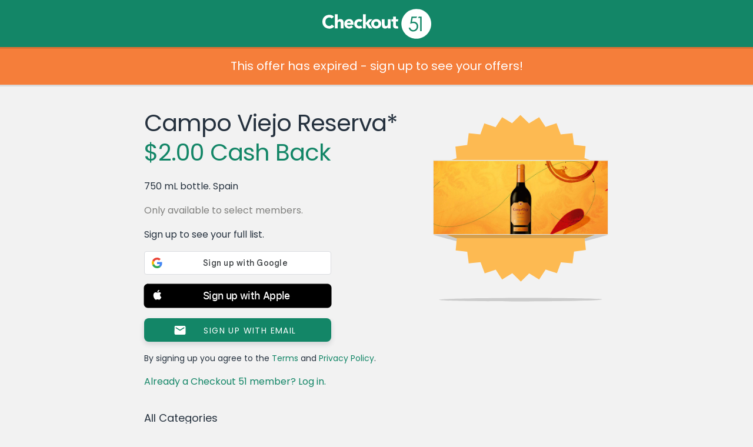

--- FILE ---
content_type: text/html; charset=UTF-8
request_url: https://www.checkout51.com/offer/Campo-Viejo-Reserva%2A-coupon10119
body_size: 11512
content:
<!DOCTYPE html>
<html class=" theme-reskin" lang="en" ng-app="checkoutApp" ng-cloak>
	<head>
		<title>Campo Viejo Reserva* coupon 10119 - Checkout 51</title>
					<meta charset="utf-8">
<link rel="icon" href="/shared/assets/img/themes/reskin/favicon.ico" type="image/x-icon"/>
<link rel="shortcut icon" href="/shared/assets/img/themes/reskin/favicon.ico" type="image/x-icon"/>
    <meta name="description" content="750 mL bottle. Spain - 10119">
   <meta name="viewport" content="initial-scale=1.0,width=device-width" />
<meta http-equiv="X-UA-Compatible" content="IE=edge">
					<meta name="twitter:card" content="app">
<meta name="twitter:app:id:iphone" content="id577333970">
<meta name="twitter:app:id:ipad" content="id577333970">
<meta name="twitter:app:id:googleplay" content="com.c51">
<meta name="twitter:app:country" content="ca">
	<meta name="twitter:description" content="Checkout 51 is the easiest way to save money on groceries from the brands you love! Redeem exclusive offers and deals when you go shopping every week, and we'll send you cash back.">

					<link rel="image_src" href="https://checkout51-productimages.s3-us-west-2.amazonaws.com/public/production/1530/6447_1429824468" />

<meta property="og:site_name" content="Checkout 51">
<meta property="og:type" content="cfiftyone:offer">
	<meta property="og:title" content="$2.00 Cash Back - Campo Viejo Reserva*">
<meta property="og:image" content="https://checkout51-productimages.s3-us-west-2.amazonaws.com/public/production/1530/6447_1429824468">
	<meta property="og:url" content="https://www.checkout51.com/offers/10119?t=9679413df3526ca884aefe1153f01475">
<meta property="og:description" content="Checkout 51 is the easiest way to save money on groceries from the brands you love!">

					<link type="text/css" rel="stylesheet" href="/shared/assets/css/theme.css" />
<link type="text/css" rel="stylesheet" href="/shared/assets/css/layout.css" />
<link type="text/css" rel="stylesheet" href="/shared/assets/css/container.css" />
<link type="text/css" rel="stylesheet" href="/shared/assets/css/typography.css" />
<link type="text/css" rel="stylesheet" href="/shared/assets/css/forms.css" />
<link type="text/css" rel="stylesheet" href="/shared/assets/css/header.css" />
<link type="text/css" rel="stylesheet" href="/shared/assets/css/notifications.css"/>
<link type="text/css" rel="stylesheet" href="/shared/assets/css/footer.css" />
<link type="text/css" rel="stylesheet" href="/shared/assets/css/drop.css" />
<link type="text/css" rel="stylesheet" href="/shared/assets/css/app-icons.css" />
<link type="text/css" rel="stylesheet" href="/shared/assets/css/mediaqueries.css" />
<link type="text/css" rel="stylesheet" href="/shared/assets/css/fonts.css" />
<link type="text/css" rel="stylesheet" href="/shared/assets/css/seperator.css" />
<link rel="stylesheet" href="//code.jquery.com/ui/1.11.4/themes/smoothness/jquery-ui.css">

<link type="text/css" rel="stylesheet" href="/shared/assets/css/third-party/bootstrap/bootstrap.min.css"/>
<link type="text/css" rel="stylesheet" href="/shared/assets/css/third-party/bootstrap/bootstrap.custom.css"/>




	<link type="text/css" rel="stylesheet" href="/assets/css/views/offer.css" />
        					<script type="text/javascript" src="//cdnjs.cloudflare.com/ajax/libs/jquery/3.7.1/jquery.min.js"></script>
<script src="https://code.jquery.com/jquery-migrate-3.5.2.min.js"></script>
<script src="https://cdnjs.cloudflare.com/ajax/libs/jquery.hoverintent/1.10.2/jquery.hoverIntent.min.js"
        integrity="sha512-sw+oNcbTS/A0W2RCoTKChyNVw/OClp76mxn3yaOZiDaxpGMXFIWrZC6BlgtieaWp2oh2asgj44TJd1f4Lz2C8Q=="
        crossorigin="anonymous" referrerpolicy="no-referrer"></script>
<script type="text/javascript" src="//cdnjs.cloudflare.com/ajax/libs/html5shiv/r29/html5.min.js"></script>
<script type="text/javascript" src="//cdnjs.cloudflare.com/ajax/libs/modernizr/2.6.2/modernizr.min.js"></script>
<script type="text/javascript" src="//cdnjs.cloudflare.com/ajax/libs/underscore.js/1.5.2/underscore-min.js"></script>
<script type="text/javascript" src="//cdnjs.cloudflare.com/ajax/libs/moment.js/2.2.1/moment.min.js"></script>
<script type="text/javascript" src="//cdnjs.cloudflare.com/ajax/libs/Cookies.js/0.3.1/cookies.min.js"></script>
<script type="text/javascript" src="/shared/assets/js/drop.js"></script>
<script type="text/javascript" src="/shared/assets/js/header.js"></script>
<script type="text/javascript" src="/shared/assets/js/notifications.js"></script>
	<script type="text/javascript" src="/shared/assets/js/c51-protocol.js"></script>
<script type="text/javascript" src="/shared/assets/js/snap-to-footer.js"></script>
<script type="text/javascript" src="/assets/js/Function.prototype.bind.js"></script>

<script
    src="https://code.jquery.com/ui/1.14.1/jquery-ui.min.js"
    integrity="sha256-AlTido85uXPlSyyaZNsjJXeCs07eSv3r43kyCVc8ChI="
    crossorigin="anonymous">
</script>

<script>
    C51.data.BRANCH_KEY = "key_live_loslNUuyCwAXWKQcgg0Hxlmorrasq6Yx";
</script>
<script type="text/javascript" src="/shared/assets/js/branch.js"></script>

<script type="text/javascript" src="/shared/assets/js/third-party/bootstrap/bootstrap.min.js"></script>





	<script type="text/javascript" src="/assets/js/views/offer.js"></script>
    <script async src="https://www.googletagmanager.com/gtag/js?id=G-8J9F7ECP4L"></script>

    <script>
        window.dataLayer = window.dataLayer || [];
        function gtag(){dataLayer.push(arguments);}
        gtag('js', new Date());

        gtag('config', 'G-8J9F7ECP4L');
    </script>
<script type="text/javascript">

    // Async loader
    

        var appboyBaseUrl = {baseUrl: 'https://clair.iad-03.braze.com/api/v3'};

        +function(a,p,P,b,y){appboy={};appboyQueue=[];for(var s="initialize destroy getDeviceId toggleAppboyLogging setLogger openSession changeUser requestImmediateDataFlush requestFeedRefresh subscribeToFeedUpdates logCardImpressions logCardClick logFeedDisplayed requestInAppMessageRefresh logInAppMessageImpression logInAppMessageClick logInAppMessageButtonClick logInAppMessageHtmlClick subscribeToNewInAppMessages removeSubscription removeAllSubscriptions logCustomEvent logPurchase isPushSupported isPushBlocked isPushGranted isPushPermissionGranted registerAppboyPushMessages unregisterAppboyPushMessages submitFeedback trackLocation stopWebTracking resumeWebTracking ab ab.User ab.User.Genders ab.User.NotificationSubscriptionTypes ab.User.prototype.getUserId ab.User.prototype.setFirstName ab.User.prototype.setLastName ab.User.prototype.setEmail ab.User.prototype.setGender ab.User.prototype.setDateOfBirth ab.User.prototype.setCountry ab.User.prototype.setHomeCity ab.User.prototype.setLanguage ab.User.prototype.setEmailNotificationSubscriptionType ab.User.prototype.setPushNotificationSubscriptionType ab.User.prototype.setPhoneNumber ab.User.prototype.setAvatarImageUrl ab.User.prototype.setLastKnownLocation ab.User.prototype.setUserAttribute ab.User.prototype.setCustomUserAttribute ab.User.prototype.addToCustomAttributeArray ab.User.prototype.removeFromCustomAttributeArray ab.User.prototype.incrementCustomUserAttribute ab.User.prototype.addAlias ab.InAppMessage ab.InAppMessage.SlideFrom ab.InAppMessage.ClickAction ab.InAppMessage.DismissType ab.InAppMessage.OpenTarget ab.InAppMessage.ImageStyle ab.InAppMessage.TextAlignment ab.InAppMessage.Orientation ab.InAppMessage.CropType ab.InAppMessage.prototype.subscribeToClickedEvent ab.InAppMessage.prototype.subscribeToDismissedEvent ab.InAppMessage.prototype.removeSubscription ab.InAppMessage.prototype.removeAllSubscriptions ab.InAppMessage.Button ab.InAppMessage.Button.prototype.subscribeToClickedEvent ab.InAppMessage.Button.prototype.removeSubscription ab.InAppMessage.Button.prototype.removeAllSubscriptions ab.SlideUpMessage ab.ModalMessage ab.FullScreenMessage ab.HtmlMessage ab.ControlMessage ab.Feed ab.Feed.prototype.getUnreadCardCount ab.Card ab.ClassicCard ab.CaptionedImage ab.Banner ab.WindowUtils display display.automaticallyShowNewInAppMessages display.showInAppMessage display.showFeed display.destroyFeed display.toggleFeed sharedLib".split(" "),i=0;i<s.length;i++){for(var m=s[i],k=appboy,l=m.split("."),j=0;j<l.length-1;j++)k=k[l[j]];k[l[j]]=(new Function("return function "+m.replace(/\./g,"_")+"(){appboyQueue.push(arguments)}"))()}appboy.getUser=function(){return new appboy.ab.User};appboy.getCachedFeed=function(){return new appboy.ab.Feed};(y=p.createElement(P)).type='text/javascript';y.src='https://js.appboycdn.com/web-sdk/2.0/appboy.min.js';y.async=1;(b=p.getElementsByTagName(P)[0]).parentNode.insertBefore(y,b)}(window,document,'script');

    

    if ( typeof appboy !== 'undefined' ) {

        appboy.initialize('025929df-b11c-4339-9137-eff1c1080ef8', appboyBaseUrl);

        //appboy.display.automaticallyShowNewInAppMessages();
        //appboy.toggleAppboyLogging();

        
        appboy.openSession();

        window.appboy = appboy;

    }

</script>
<style id="antiClickjack">
	body {
		display: none !important;
	}
</style>

<script>
	if (self === top
		|| self.location.origin === top.location.origin
		|| self.location.origin === "https://admin.checkout51.com"
    )
	{
		var antiClickjack = document.getElementById("antiClickjack");
		antiClickjack.parentNode.removeChild(antiClickjack);
	}
	else {
		top.location = self.location;
	}
</script>
			</head>
        <body class="offer">
			<script type="text/javascript">
	C51 = window.C51 || {};
	C51.data = C51.data || {};
	C51.data.country_cookie_key = 'c51_production_country';
</script>


	<header>
	Checkout 51
		
</header>
	    	<div class="main">
        			<div class="header-push"></div>
        		<script>
    window.C51 = window.C51 || {};
    C51.data = C51.data || {};
    C51.data.share = null
    C51.data.title = "Campo Viejo Reserva* coupon 10119 - Checkout 51"
    C51.data.offer = {"offer_id":"10119","groupname":null,"description":"750 mL bottle. Spain","image_url":"https:\/\/checkout51-productimages.s3-us-west-2.amazonaws.com\/public\/production\/1530\/6447_1429824468","regular_price":"0.00","cash_back":"2.00","upgradable":false,"upgradable_cash_back":null,"upgraded":false,"name":"Campo Viejo Reserva*","details":"\t\t\t<!DOCTYPE html>\n\t\t\t<html>\n\t\t\t<head>\n\t\t\t<meta charset=\"UTF-8\">\n\t\t\t<title>Offer<\/title>\n\t\t\t<base target=\"_blank\">\n\t\t\t<style>\n\t\t\t    \t\t    <\/style>\n\t\t    <style>body, html, p {\n  color: #323532;\n}\n\nol, ul {\n  list-style-position: inside;\n  text-indent: -1em;\n}\n\n* {\n  margin: 0;\n  padding: 0;\n}\n\nbody, html {\n  float: left;\n  font-size: 12px;\n  width: 100%;\n  margin: 0;\n  padding: 0 0 3px;\n}\n\nbody {\n  background-color: #f2f2f2;\n}\n\nbody.pre_project_duke {\n  background-color: #f3ffeb;\n}\n\na {\n  text-decoration: none;\n}\n\nsup {\n  font-size: 0.65em;\n  position: relative;\n  top: -0.2em;\n  vertical-align: top;\n}\n\np {\n  margin: 0 1.25em;\n  padding: 8px 0;\n}\n\na:active, a:hover, a:link, a:visited {\n  color: #2e96d3;\n  text-decoration: none;\n}\n\na.cc_list_offer:active, a.cc_list_offer:hover, a.cc_list_offer:link, a.cc_list_offer:visited {\n  color: var(--coal-color);\n}\n\nh1, h2, h3, h4, h5, h6 {\n  color: #323532;\n  font-family: inherit;\n  font-size: inherit;\n  font-weight: inherit;\n  line-height: inherit;\n}\n\nh1, h2 {\n  line-height: 2.25em;\n  margin: 0 0 0.625em;\n  padding: 0 0 0 1.25em;\n}\n\nh1 {\n  background-color: #fdba52;\n  margin-top: 0;\n}\n\nh2 {\n  font-size: 13px;\n  padding: 6px 0 5px 0;\n  margin: 0;\n  text-align: center;\n  border-bottom: 1px solid #f2f2f2;\n}\n\nh2.cond-head {\n  margin-top: 0.625em;\n}\n\nstrong {\n  font-family: \"Poppins Regular\", sans-serif;\n}\n\n.offer, .web {\n  font-family: \"Poppins Regular\", sans-serif;\n  height: auto;\n  line-height: 14px;\n}\n\n.fineprint {\n  font-size: 10px;\n  line-height: 1.25em;\n  margin: 0 1.25em;\n  padding: 1em 0;\n}\n\nul {\n  list-style-type: disc;\n  padding: 0 1.25em;\n}\n\nol li, ul li {\n  padding: 0.25em 1.25em;\n}\n\nol {\n  list-style-type: 1;\n  padding: 0 1.25em;\n}\n\n.fullbleed {\n  display: block;\n  width: 100%;\n  margin: 0.625em 0 1.25em;\n}\n\n.fullbleed h2 {\n  margin: 0;\n  border: none;\n  background-repeat: no-repeat;\n  background-position-x: 97.5%;\n  background-position-y: 50%;\n  background-image: url(\"data:image\/png;base64,iVBORw0KGgoAAAANSUhEUgAAABQAAAAUCAYAAACNiR0NAAAAAXNSR0IArs4c6QAAATVJREFUOBFjYBgFlIYAMz4DzM3NVcWlxSfIycjdfPr06Wt8amFyTDAGNvofwz8bhv8MsX\/+\/dljbGWsjE0NuhheAxXkFJYyMjLu+s\/wX\/L\/n\/97LC0tpdENQOczogug8419jbn+v\/i\/GyhuxcjAeIOLg8vu8OHDOL1P0ECQBcYuxvwMnxgO\/P\/\/3wBo6HkGfgbHs3vOfkS3HMTH62WYBpBmdhZ2d6BhN4HeNwQaPgsmh04TZSC6JqBL\/6OLwfhEGQjy8s8\/P3cCXacO8jIjP2M6zAB0mqCB4Ej5+H8bNPxAkeKOK\/xAhuM1MDQ0lI3hJcN6oDorBkaGB2wsbC74YhhkIN6cwsXLFQ90WRHQm88ZWRkdTx0\/9RCkCR\/Aa6CsjOwXYLjxszCxpJ8+cfoWPoNG5agXAgCizmCTY7z89QAAAABJRU5ErkJggg==\");\n}\n\nimg.fullbleed {\n  height: auto;\n  margin: 0;\n  padding: 0;\n}\n\n.offer {\n  color: #323532;\n  padding-bottom: 0.625em;\n  background-color: #fff;\n  border-bottom: none;\n  margin: 0 0 0.625em;\n}\n\n.web, .web .offer {\n  color: #323532;\n  border: 0;\n  margin: 0;\n}\n\n.web .offer {\n  background-color: #FFF;\n  box-shadow: none;\n  padding: 0 0 8px;\n}\n\n.web {\n  font-size: 12px;\n  background-color: #fff;\n  padding: 0 0 1.25em;\n}\n\n#offer {\n  color: #323532;\n  font-family: \"Poppins Regular\", sans-serif;\n  line-height: 1.25em;\n  padding: 0;\n  background-color: #fff;\n  border-bottom: 2px solid #dae5d3;\n  display: block;\n}\n\n#age-gate, #age-gate-411 {\n  color: #323532;\n  font-family: \"Poppins Regular\", sans-serif;\n  line-height: 1.25em;\n  border-bottom: 2px solid #dae5d3;\n  text-align: center;\n  vertical-align: center;\n  background-color: #fff;\n  display: none;\n  padding: 0 0 1em;\n  margin-bottom: 20px;\n}\n\n#age-gate p, #age-gate-411 p, #denied p {\n  text-align: left;\n}\n\n#age-gate h2, #age-gate-411 h2, #denied h2 {\n  text-align: left;\n  padding-left: 1.25em;\n}\n\n#denied {\n  color: #323532;\n  font-family: \"Poppins Regular\", sans-serif;\n  line-height: 1.25em;\n  display: none;\n  padding: 1.25em 0;\n  background-color: #fff;\n  border-bottom: 2px solid #dae5d3;\n}\n\n#confirm-age, #confirm-age-android {\n  width: 60%;\n  background-color: #2e96d3;\n  margin: 2em auto;\n  color: #fff;\n  border-radius: 5px;\n  text-align: center;\n  padding: 1em 0;\n}\n\n.offer {\n  color: #323532;\n  font-family: \"Poppins Regular\", sans-serif;\n  line-height: 1.25em;\n  padding: 0;\n  background-color: #fff;\n  border-bottom: 2px solid #dae5d3;\n  display: block;\n}\n\n.age-gate, .age-gate-411 {\n  color: #323532;\n  font-family: \"Poppins Regular\", sans-serif;\n  line-height: 1.25em;\n  border-bottom: 2px solid #dae5d3;\n  text-align: center;\n  vertical-align: center;\n  background-color: #fff;\n  display: none;\n  padding: 0 0 1em;\n  margin-bottom: 20px;\n}\n\n.age-gate p, .age-gate-411 p, .denied p {\n  text-align: left;\n}\n\n.age-gate h2, .age-gate-411 h2, .denied h2 {\n  text-align: left;\n  padding-left: 1.25em;\n}\n\n.denied {\n  color: #323532;\n  font-family: \"Poppins Regular\", sans-serif;\n  line-height: 1.25em;\n  display: none;\n  padding: 1.25em 0;\n  background-color: #fff;\n  border-bottom: 2px solid #dae5d3;\n}\n\n.confirm-age, .confirm-age-android {\n  width: 60%;\n  background-color: #2e96d3;\n  margin: 2em auto;\n  color: #fff;\n  border-radius: 5px;\n  text-align: center;\n  padding: 1em 0;\n}\n\n.button {\n  line-height: 2.625em;\n  font-size: 16px;\n  color: #fff;\n  text-align: center;\n  vertical-align: center;\n  background-color: #0076d6;\n  width: 90%;\n  margin: 0.71% 5%;\n  border-radius: 40px;\n  box-shadow: 0 3px 0 0 rgba(0, 0, 0, 0.1);\n}\n\n.conditions {\n  list-style-type: none;\n  text-indent: 0;\n  padding: 18px 16px 0 16px;\n  background-color: white;\n}\n\n.conditions li {\n  background-repeat: no-repeat;\n  background-position: 0 0;\n  background-size: 18px 16px;\n  margin-bottom: 16px;\n  padding: 2px 0 0 22px;\n  font-size: 12px;\n}\n\n.conditions .offer-info {\n  background-image: url(\"data:image\/png;base64,iVBORw0KGgoAAAANSUhEUgAAABIAAAAQCAYAAAAbBi9cAAAAAXNSR0IArs4c6QAAAUJJREFUOBGtUzFOAzEQ3HUOkgaJH4AENVJKpCtyghq+gKgpU1JS5g08ghZQrrgfpI1E+AESTSCWl1076zhOQiSCJd96xzOjW3sN8E8D1\/k0TXNg3bQPjq4A8DRwaAwGnwrTGZRl+ZnrVozq+qVi0iMBHedkyRFwwuG217scSq5jycibILwSUcRZ+CFkNj6MIkRO4SI1iwIpZ2anI5YcqUDi\/p7xpX3P3DjF5c+KonOmZRrd9GeSmcietXAjU3kapfSgCUg0IgfXSkojl3knM8Xi2l9GyAoFucYT0iSJ1G51ffpl3xJ4vtQbBYhGq6SAVOfVRFbD+jkAG76xND7kpcPcwM\/ghWZhxM2WsbaniSYaScdyu73naj5oIzPH\/fV7TdiJfSTpuoY0aB5kz5G7lygDf2vIQJmb7fpE1Owvj1a1O8cfm7GEfId42gsAAAAASUVORK5CYII=\");\n}\n\n.conditions .limit {\n  background-image: url(\"data:image\/png;base64,iVBORw0KGgoAAAANSUhEUgAAABIAAAAQCAYAAAAbBi9cAAAAAXNSR0IArs4c6QAAAOhJREFUOBGtUkEOgjAQpOALiPAK4kN4hU\/jFV40ET+ggTQx4QmivYIHqJ2GEkobwcY9sGU6zDK763n\/DM552vXdQ+SvMXBSW20CEARKi4ixl40zYmG49ZJkVwd+EI\/gcPCRfeIvioDH2FNycZ6HFJqDS+82i05ClJZRz\/tsWtBJyGZRCgn1Go1cCnDadzvSDIti5qvG37QNL8orP+dHuSZFeeMQg\/IGD0LIQaQYt\/nlBGhVTC1qPXK1iKryj1R5sU97sXAZ9kphtow+VdVdu9KEXC1CUbOmSvxiEVz1nZHXTtEYv6HkAHwAWjXwToh14fUAAAAASUVORK5CYII=\");\n}\n\n.conditions .barcode {\n  background-image: url(\"data:image\/png;base64,iVBORw0KGgoAAAANSUhEUgAAABIAAAAQCAYAAAAbBi9cAAAAAXNSR0IArs4c6QAAAKxJREFUOBFjYBi04MDB3Vv3H9y9BeRAIPsWhN6zDSQOZh\/Y03bgwJ7PBw7taYWqgasH8VlABAj8\/8\/gBWGB2aoQsf+eMDEGxv\/FQDVsjP8ZSoBi1cjqQWqY4AoJMECGgJTAaHTlRBuErhGdP2oQeohg8ukfRoyMDL9A7oDR6G7C6iKg4ttQTduA7G1gTf8ZexkZGL8ATepBNwSFD8oesCyCIoGDQ6p6HMbQUBgAfo1D\/uLu394AAAAASUVORK5CYII=\");\n}\n\n.conditions .no-stacking {\n  background-image: url(\"data:image\/png;base64,iVBORw0KGgoAAAANSUhEUgAAABIAAAAQCAYAAAAbBi9cAAAAAXNSR0IArs4c6QAAAZVJREFUOBGtU71OAkEQnlkh0vgCNhbamlhYcp4RbDTiI5j4DNqYGAsTG30GH0IiDaAcUNrZ0vAMNhhwx\/l2by\/HQUw0XnK7t\/N98938LdE\/PbxMZzgcrs3s5IKsNIh4y3NkRIafSqbyUK1WP4p+C0JJ0j2wIo9EslEk+zOPDfN5HNde8rjJHyAiJB2IMPOAyTRWzOo6XnzDBgwccPO+WURIZzqbvDsRw3dxVLtWR5sni4hJBt1bsXKlKY\/Lpcp2SLMUiK4maSQQSfqd5muvfRRw7GprxXv1k6TfjVQ08j50AyxLTSydwkDC98VInD1dHKYcd3TN8EAWkea4KWozpvwGaD8+PPaUxRWcL\/upQOhoLqJF+u8sWUSa00hdd6yd7ure7CXtZxGaqxEztRBpylGa83F\/zGqEYXMWlkt0x30vWRymHO+d+ughiwgTO7WTM3QDLUZ3ikWHiGu\/ctB++IR\/ZXMEQxhIdVANHT7tTii+S8dHGykmTFzPT\/ecUBD7yxVZEIJYuLSYLYwFbK6wP1xaz\/mH9RvvqcY7FkRTcAAAAABJRU5ErkJggg==\");\n}\n\n.conditions .store-specific {\n  background-image: url(\"data:image\/png;base64,iVBORw0KGgoAAAANSUhEUgAAABIAAAAQCAYAAAAbBi9cAAAAAXNSR0IArs4c6QAAAR5JREFUOBFjYBi2gBHZZ0eOHOH98\/fHhf\/\/\/yshi6OzGRkZvzMx\/o+1s3NdC5NjgjFA9N+\/P\/MIGQJSB1TD+e8fQwWQhjsEzjh4cK8VUOLgf4b\/LCDFxABGZqYkB1vn+SC1cBf9+\/9\/HswQRgbGLyBJIL0BaNNyMJuRYRcDI+NcEBsO\/v6vg7HhBrGxMnozMTIkgyQYGf\/nMzGyKTk4uAQ6OLhGMXCwyDrYu7o72rukgMQhahjWMTMzuGMYZG3tfBfo5ctQiT\/29vb3YYocLRyfwNgw8f8MjM9tbV1uwcRxhQfL1atX2WCK0OlXr5+hCzFgNejff4a5QMWo4YGhFVUAHkaowqTzUAxiYeG4AUxs9wgZA06QDEz7CKkbJvIAI85WVOICfigAAAAASUVORK5CYII=\");\n}\n\n.image-row .image img {\n  border: 0;\n  height: auto;\n  padding: 0.5em 1em 0.5em 0em;\n  width: 60px;\n}\n\n.image-row .text {\n  display: table-cell;\n  padding: 0em 1.25em 0 0;\n  vertical-align: middle;\n}\n\n.image-row strong {\n  display: block;\n  font-family: \"Poppins Regular\", sans-serif;\n  margin: 0 30px 0 0;\n}\n\n.image-row p {\n  margin: 0 30px 0 0;\n}\n\n.image-row {\n  border: solid #fff 1px;\n  border-width: 1px 0;\n  display: table;\n  padding-left: 0.5em;\n}\n\n.fake-title-and-cashback {\n  margin: 0 1.25em 1em 1.25em;\n}\n\n.title {\n  font-size: 1.75em;\n  line-height: 1.25em;\n  color: #323532;\n  font-family: \"Poppins Regular\";\n  text-align: center;\n  font-weight: bolder;\n}\n\n.cashback {\n  font-size: 1.5em;\n  line-height: 1em;\n  color: #49A83E;\n  font-family: \"Poppins Regular\";\n  margin: 0.3333333333em 0 0.4em 0;\n  text-align: center;\n}\n\n.web .offer .fake-title-and-cashback {\n  margin: 0 1.25em 1em 1.25em;\n}\n\n.web .offer .fake-title-and-cashback .cashback {\n  margin: 0.4em 0 1em 0;\n}\n\n\/*# sourceMappingURL=offer-details.css.map *\/\n<\/style>\n\t\t\t<\/head>\n\t\t\t<body><!-- TEMPLATE VERSION 1.0.1 -->\r\n<div class=\"offer\">\r\n    <ul class=\"conditions\">\r\n        <li class=\"offer-info\">750 mL bottle. Spain<\/li>\r\n        {if isset($max_claims) && isset($claim_count)}<li class=\"limit\">{if $claim_count eq 0}Limit {$max_claims}{else}Limit {$max_claims}  |  Claimed {$claim_count}{\/if}<\/li>{\/if}\r\n        \r\n    <\/ul>\r\n   \r\n<\/div>\r\n\r\n<div class=\"offer\">\r\n    <h2>About this product<\/h2>\r\n    <p>Campo Viejo is one of the most famous of all Rioja wines. Ever since two local winemakers \u2013 Beristain and Ortig\u00fcela \u2013 created the first vintage in 1959, we have been synonymous with innovation and a symbol of the expressiveness, colour and vibrancy that Rioja is renowned for.<\/p>\r\n    <p>Please enjoy our products responsibly.<\/p>\r\n    <p class=\"fineprint\">*By claiming this offer, I am confirming that I am of legal drinking age in the province in which I purchased this offer.<\/p>\r\n <\/div>\r\n    \r\n\r\n<div class=\"offer\">\r\n    <h2>Don't forget<\/h2>\r\n    <p>Item must be purchased and receipt must be uploaded between [batch_start] and [batch_end].<\/p>\r\n    <p>Offers are available in limited quantities.<\/p>\r\n    <p>Packing slips are accepted for items purchased online. Packing slips must be uploaded by [batch_end].<\/p>\r\n<\/div>\r\n\r\n\r\n{literal}<script>if (window.self !== window.top) document.body.className += 'web'; var vid = document.getElementById('vid'); var width = window.innerWidth; if (width < 320) {width = 320;} vid.style.height = width * 0.421875 + \"px\";<\/script>{\/literal}\r\n\t<\/body>\n\t\t\t<\/html>\n\t\t\t","max_claims":"2","claim_limit":null,"remaining":0,"image_url_high_res":"https:\/\/checkout51-productimages.s3-us-west-2.amazonaws.com\/public\/production\/1530\/6447_high_res_1429824468","offer_list_high_res_url":null,"offer_details_high_res_url":null,"allow_auto_approve":"1","requires_targeting":"0","replaces_offer_id":null,"disabled":"0","units":"1","group_id":"9428","show_content_block_editor":"0","hide_at_select_retailers":"0","image_b64":null,"visible":"everyone","crm_id":null,"crm_obj":null,"display_type":"STANDARD","targeting_id":"11628","creative_id":"6647","matching_id":"11628","topup":0,"last_updated":"1445364554","cash_reward":"STATIC","enable_landingpage":"0","enable_rewardprogram":"0","enable_cc":"0","warning_limit":200,"bucket_id":"610","campaign_id":"1696","display_start_date":null,"display_end_date":null,"upgrade_text":null,"upgrade_button_text":null,"upgrade_tweet_text":null,"token":"9679413df3526ca884aefe1153f01475","show_origional_when_runout":"1","labels":["product","paid"],"email_share_text":"I just {if $offer->show_cash_back}saved ${$offer->cash_back}{else}got cash back{\/if} on {$offer->name} using a new app called Checkout 51 - I thought you'd like to save too! You can view the offer here: http:\/\/checkout51.com\/offers\/{$offer->offer_id}?t={$offer->token}. \n\nAll you have to do is take a photo of your shopping receipt using the Checkout 51 iPhone or Android app. It's easy! \n\nDownload the iPhone app here:  https:\/\/itunes.apple.com\/ca\/app\/checkout-51\/id577333970. \n\nDownload the Android app here: https:\/\/play.google.com\/store\/apps\/details?id=com.c51. \n\nHappy saving!\n","email_offer_added_text":null,"bonus_box_title":"","custom_content":null,"unlockable":"0","evaluation_priority":"10","store_ids":null,"store_ids_excluded":null,"store_availability_text":null,"list_category_ids":null,"category_names":["Wine"],"related_search_keywords":null,"freedom_variant_id":null,"engagement_offer_details":null,"meta":null,"about_description":null,"image_url_card":null,"deleted":"0","share_link":"https:\/\/checkout51.com\/offers\/10119","no_stacking":false,"barcode":false,"age_gated":false}
    C51.data.offer_token = "9679413df3526ca884aefe1153f01475"
    C51.data.offer.facebook_share_text = "Checkout 51 is the easiest way to save money on groceries from the brands you love!"
</script>
<script type="text/javascript" src="/shared/assets/js/third-party/bootstrap/bootstrap.min.js"></script>
<link type="text/css" rel="stylesheet" href="/shared/assets/css/offer_seo.css">
<link type="text/css" rel="stylesheet" href="/shared/assets/css/error.css" />
<link type="text/css" rel="stylesheet" href="/shared/assets/css/signup_buttons.css" />
<link type="text/css" rel="stylesheet" href="/shared/assets/css/third-party/bootstrap/bootstrap.min.css"/>
<link type="text/css" rel="stylesheet" href="/shared/assets/css/third-party/bootstrap/bootstrap.custom.css"/>
    <div class="error">
                    <span class="desktop">
				<a href="#modal/signup">
					This offer has expired - sign up to see your offers!
				</a>
			</span>
            <span class="mobile">
				<a href="https://www.checkout51.com/app">
					This offer has expired - download the app to see your offers!
				</a>
			</span>
                </a>
    </div>
<div class="container">
    <div class="clearfix">
        <div class="details"><div class="hero-image">
	<img src="https://checkout51-productimages.s3-us-west-2.amazonaws.com/public/production/1530/6447_high_res_1429824468" alt="Campo Viejo Reserva* coupon" /></div>
<style>
.offer .details .hero-image {
	background-image: url(https://www.checkout51.com/assets/img/offer-badge.min.svgz);
	background-position: center center;
	background-repeat: no-repeat;
	height: 340px;
}

.offer .details .hero-image img {
	border: 1px solid #E7E7E7;
	top: 88px;
	display: block;
	margin: 0 1px;
	position: absolute;
	width: 296px;
}

.offer .details.hero-image {
	background-image: url(https://www.checkout51.com/assets/img/offer-badge.png);
}
@media (max-width: 768px) {
	.offer .details .hero-image {
		background: none;
		height: auto;
		text-align: center;
	}
	.offer .details .hero-image img {
		border: none;
		margin: 0 auto;
		max-width: 100%;
		position: static;
		width: auto;
	}
}
</style>

</div>
        <div class="heading"><style>
.offer .heading h1 {
	color: inherit;
	font-size: 40px;
	line-height: 50px;
	text-align: left;
}

.offer .heading .cash-back,
.offer .heading .accept-txt {
	color: #138667;
	font-family: 'Poppins Regular';
}

.offer .heading .accept-txt {
	font-size: 30px;
}
</style>
	<h1>
				<span class="mobile cash-back">$2.00 Cash Back</span>
				<span>Campo Viejo Reserva*</span>
				<span class="desktop cash-back">$2.00 Cash Back</span>
			</h1>

</div>
        <p>750 mL bottle. Spain</p>
                                    <p class="is-targeted">Only available to select members.</p>
                        <p class="subitile mobile">Get more offers with Checkout 51.</p>
            <div class="mobile">
                <div class="app-icons clearfix">
                    <div class="icon-container">
                        <a class="app-icons-play seo" href="https://checkout51.app.link/VRj0l7iJfjb" target="_blank"></a>
                        <a class="app-icons-appstore seo leftmost" href="https://checkout51.app.link/ZeKU0jBpejb" target="_blank"></a>
                    </div>
                </div>
            </div>
                <div class="desktop">
                                                <p class="subitile">Sign up to see your full list.</p>
                                <div class="signup-buttons">
    <link type="text/css" rel="stylesheet" href="/shared/assets/css/google_login.css"/>
<script>
    C51 = window.C51 || {};

    C51.data = C51.data || {};
    C51.data.API_URL = 'https://public-api.checkout51.com';
    C51.data.GOOGLE_APP_ID = "855678976775-8s6bvcsf6i97k97sioj185877fu8i4fu.apps.googleusercontent.com";
    C51.data.uuid = 'ura9t0g3u1m0vdx6cehblb94dx4jsz';

    C51.langstrings = C51.langstrings || {};
    C51.langstrings.logging_in = "SIGNING IN...";
</script>
<script src="https://accounts.google.com/gsi/client"></script>
<script type="text/javascript" src="/shared/assets/js/login.google.js"></script>

<div id="google-login-failure-modal" class="modal notification fade" tabindex="-1">
    <div class="modal-dialog very-wide" role="document">
        <div class="modal-content grey" id="google-error-modal-content">
            <div class="modal-header">
                <span class="close" data-dismiss="modal" aria-label="Close" aria-hidden="true">&times;</span>
            </div>
            <div class="modal-body centered">
                <div>
                    <img src="/account/assets/img/views/offers/icon-modal-failure-large.png" />
                </div>
                <div class="title">
                    <span>Whoops!</span>
                </div>
                <div class="desc">
                    <span id="insuff-perm-notif" >It looks like Google isn't sharing your profile with us. Please allow access or use a different login option, such as email.</span>
                    <span id="fail-notif-string">Something went wrong, please try again.</span>
                </div>
            </div>
        </div>
    </div>
</div>

<div id="error-modal-blacklisted" class="modal notification fade" tabindex="-1">
    <div class="modal-dialog wide" role="document">
        <div class="modal-content grey description-only">
            <div class="modal-header">
                <span class="close" data-dismiss="modal" aria-label="Close" aria-hidden="true">&times;</span>
            </div>
            <div class="modal-body centered">
                <div class="desc">
                    <span>Sorry, you can no longer sign up. Your previous account was closed by Checkout 51.</span>
                </div>
            </div>
        </div>
    </div>
</div>
<div id="error-modal-user-deleted" class="modal notification fade" tabindex="-1">
    <div class="modal-dialog very-wide" role="document">
        <div class="modal-content modal-content-flex grey">
            <div class="modal-header">
                <span class="close" data-dismiss="modal" aria-label="Close" aria-hidden="true">&times;</span>
            </div>
            <div class="modal-body centered">
                <div>
                    <img src="/account/assets/img/views/offers/icon-modal-failure-large.png" />
                </div>
                <div class="title">
                    <span>We’re still working on your deletion request.</span>
                </div>
                <div style="margin-top: 1rem">
                    <span>We’ll send you an email confirming when we are done.</span>
                </div>
                <div style="margin-top: 1rem">
                    <a class="btn btn-primary" href="https://support.checkout51.com/hc/en-us/articles/6405735449627">
                        Learn More
                    </a>
                </div>
            </div>
        </div>
    </div>
</div>

            <div id="google_button_container" data-redirect-url="">
            <div id="sign_up_button"></div>
        </div>

        <a href="#" class="desktop button google logging-in">
            <img src="/shared/assets/img/ui-facebook-loader.gif" />
            <span>SIGNING IN...</span>
        </a>
        <script
    type="text/javascript"
    src="https://appleid.cdn-apple.com/appleauth/static/jsapi/appleid/1/en_US/appleid.auth.js"
></script>

<form>
    <p
        class="error"
        id="apple-sign-in-failure-msg"
        style="display: none;"
    >We were unable to receive your email address from Apple. If the issue continues, please sign in with email instead.</p>
</form>

    <div
        id="appleid-signin"
        data-mode="left-align"
        data-border="true"
        data-color="black"
        data-type="sign-up"
        data-width="318"
        data-height="40"
        data-logo-size="medium"
        data-logo-position="15"
        data-label-position="100"
        data-redirect-url=""
        class="apple-sign-in-button"
    ></div>

<script type="text/javascript">
    const redirectURI = window.location.origin + '/account/sign-in-with-apple';
    AppleID.auth.init({
        clientId: 'com.checkout51.website-staging',
        scope: 'name email',
        redirectURI: redirectURI,
        state: '',
        usePopup: true,
    });

    document.addEventListener('AppleIDSignInOnSuccess', (event) => {
        const userData = event.detail.user ?? {};
        $.post(redirectURI, {
            ...event.detail.authorization,
            user: JSON.stringify(userData),
        })
            .done((data, textStatus, jqXHR) => {
                if (jqXHR.status === 201) {
                    window.location.replace(window.location.origin + '/download-app');
                }

                let hasAppleSignin = document.getElementById("appleid-signin");
                if (hasAppleSignin) {
                    let redirectUrl = $(hasAppleSignin).data("redirect-url");
                    if (redirectUrl) {
                        window.location.replace(window.location.origin + redirectUrl);
                        return;
                    }
                }

                window.location.replace(window.location.origin + '/download-app');
            })
            .fail(() => {
                $('#apple-sign-in-failure-msg').show();
            })
        ;
    });

    document.addEventListener('AppleIDSignInOnFailure', (event) => {
        $('#apple-sign-in-failure-msg').show();
    });
</script>
    <a name="email_signup" href="/account/signupemail" class="button desktop email-signup" id="email_signup">
        <img src="/shared/assets/img/email_login_icon.svg">
        <span>SIGN UP WITH EMAIL</span>
    </a>
</div>
                <p class="signup-disclaimer">By signing up you agree to the <a href="/terms" target="_blank">Terms</a> and <a href="/privacy" target="_blank">Privacy Policy</a>.</p>
                                    <p><a href="/account/login">Already a Checkout 51 member? Log in.</a></p>
                                    </div>
        <div class="seo-content">
            <h2>All Categories</h2>
            <p>
                                                            Wine,&nbsp;
                                                                    Free Coupon, Online Shopping Deals
            </p>
        </div>
        <div class="seperator clearfix">
	<span><hr /></span>
</div>
    </div>
            <div class="app-marketing desktop">
            <div class="app-icons clearfix">
                <div class="icon-container">
                    <a class="app-icons-play seo" href="https://checkout51.app.link/VRj0l7iJfjb" target="_blank"></a>
                    <a class="app-icons-appstore seo leftmost" href="https://checkout51.app.link/ZeKU0jBpejb" target="_blank"></a>
                </div>
            </div>
        </div>
    </div>
<div id="fb-root"></div>
				<div class="footer-push"></div>
	</div>
		                    <footer>
	<div class="container">
		<div class="links">
			<div class="links-section">
				<h3>Earn Cash Back</h3>
				<a href="/">Sign Up</a>
				<a href="/offers">Current Offers</a>
				<a href="/memberoffers">Download App</a>
			</div>
			<div class="links-section">
				<h3>Get Help</h3>
				<a href="/how-it-works">How it Works</a>
				<a href="/faq">FAQ</a>
				<a href="https://support.checkout51.com/hc/en-us">Support</a>
			</div>
			<div class="mobile-break"></div>
			<div class="links-section">
				<h3>Checkout 51</h3>
				<a href="/careers">Careers</a>
				<a href="/contact">Press</a>
			</div>
			<div class="links-section">
				<h3>Partnerships</h3>
				<a href="/partners/brands">Brands</a>
				<a href="/partners/brands">Sales</a>
			</div>
		</div>
	</div>
    <div class="social">
        <div class="left-section">
            <a href="/terms">Terms</a>
            <span>|</span>
            <a href="/privacy">PRIVACY</a>
            <span>|</span>
            <a href="/privacy#choices">Ad Choices</a>
                            <span>|</span>
                <a href="/ccpa-do-not-sell">DO NOT SELL MY PERSONAL INFORMATION</a>
                <span>|</span>
                <a href="/californiaprivacy">YOUR PRIVACY RIGHTS</a>
                    </div>
        <div class="mobile-break"></div>
        <div class="social-icons">
            <a target="_blank" href="https://www.facebook.com/checkout51"><img src="/shared/assets/img/facebook.svg" alt="facebook"/></a>
            <a target="_blank" href="https://twitter.com/checkout51"><img src="/shared/assets/img/twitter.svg" alt="twitter"/></a>
            <a target="_blank" href="https://www.instagram.com/checkout51/"><img src="/shared/assets/img/instagram.svg" alt="instagram"/></a>
        </div>
        <div class="mobile-break"></div>
        <div class="right-section">
            <span>&copy; Checkout 51</span>
        </div>
    </div>
</footer>

<script type="text/javascript">
	$(window).on("resize", function() {
		$('footer').width($( window ).width() + 'px');
	});
</script>
                		</body>
</html>



--- FILE ---
content_type: text/css
request_url: https://www.checkout51.com/shared/assets/css/offer_seo.css
body_size: 493
content:
.seo-content > p {
    font-size: 18px;
    font-weight: bolder;
    margin: 0;
}
.seo-content > p:not(:first-child) {
    padding-top: 38px;
}

.seo-content > div {
    font-size: 16px;
    padding-top: 16px;
}

.app-icons a.seo {
    margin-right: 0;
}

.app-icons a.seo.leftmost {
    margin-right: 14px;
}

#google_button_container {
    justify-content: left !important;
}


--- FILE ---
content_type: text/javascript; charset=utf-8
request_url: https://app.link/_r?sdk=web2.86.5&branch_key=key_live_loslNUuyCwAXWKQcgg0Hxlmorrasq6Yx&callback=branch_callback__0
body_size: 69
content:
/**/ typeof branch_callback__0 === 'function' && branch_callback__0("1541847322908703281");